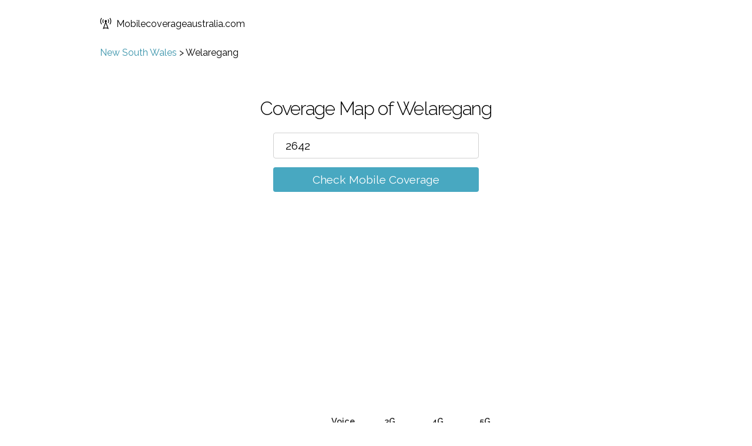

--- FILE ---
content_type: text/html; charset=utf-8
request_url: https://mobilecoverageaustralia.com/nsw/welaregang
body_size: 3590
content:
<!DOCTYPE html><html lang="en"><head><title>5G &amp; 4G Coverage Map Welaregang for Telstra, Optus, Vodafone</title><meta name="viewport" content="width=device-width,initial-scale=1,maximum-scale=1"><meta name="description" content="5G &amp; 4G Coverage Map Welaregang for Telstra, Optus, Vodafone"><link rel="canonical" href="https://www.mobilecoverageaustralia.com/nsw/welaregang"><link rel="alternate" href="https://www.mobilecoverageaustralia.com/nsw/welaregang" hreflang="en-au"><link rel="icon" type="image/x-icon" href="/images/signal.ico"><link href="//fonts.googleapis.com/css?family=Raleway:400,300,600&amp;display=swap" rel="stylesheet" type="text/css"><link rel="stylesheet" href="/css/style.css"><script type="application/ld+json">{
    "@context": "https://schema.org",
    "@type": "BreadcrumbList",
    "itemListElement": [{
        "@type": "ListItem",
        "position": 1,
        "name": "New South Wales",
        "item": "https://www.mobilecoverageaustralia.com/nsw"
    },{
        "@type": "ListItem",
        "position": 2,
        "name": "Welaregang"
    }]
}</script></head><body><header><a class="logo__link" href="/"><svg id="logo" version="1.1" width="20px" height="20px" xmlns="http://www.w3.org/2000/svg" xmlns:xlink="http://www.w3.org/1999/xlink" x="0px" y="0px" viewBox="0 0 512 512" xml:space="preserve"><path d="M304,155.125c0-26.5-21.5-48-48-48s-48,21.5-48,48c0,19.938,12.25,37.063,29.594,44.313L128,500.813 c40-23.5,84-35.25,128-35.25s88,11.75,128,35.25L274.406,199.438C291.781,192.188,304,175.063,304,155.125z M256,433.563 c-24.625,0-49.188,3.313-73.063,9.75L256,242.438l73.063,200.875C305.188,436.875,280.625,433.563,256,433.563z M371.125,68.563 C390,93.688,400,123.563,400,155.125c0,31.438-9.969,61.313-28.844,86.438l-25.563-19.25c14.656-19.5,22.406-42.75,22.406-67.188 c0-24.563-7.75-47.813-22.438-67.313L371.125,68.563z M496,155.125c0,52.438-16.594,102.188-48,144l-25.563-19.25 C449.625,243.688,464,200.563,464,155.125s-14.344-88.5-41.5-124.75l25.625-19.188C479.438,53,496,102.75,496,155.125z M140.844,241.563c-18.875-25.125-28.844-55-28.844-86.438c0-31.563,10-61.438,28.875-86.563l25.563,19.25 C151.75,107.313,144,130.563,144,155.125c0,24.438,7.75,47.688,22.406,67.188L140.844,241.563z M48,155.125 c0,45.438,14.375,88.563,41.563,124.75L64,299.125c-31.406-41.813-48-91.563-48-144C16,102.75,32.563,53,63.875,11.188L89.5,30.375 C62.344,66.625,48,109.688,48,155.125z"></path></svg>Mobilecoverageaustralia.com</a></header><div class="main"><div class="section section--no-padding section--no-top-padding"><div class="container"><div class="breadcrumb"><a href="/nsw">New South Wales</a> > <span>Welaregang</span></div></div></div><div class="section section--no-padding"><div class="container"><div class="checker"><h1 class="checker__heading">Coverage Map of Welaregang</h1><form class="checker__form checker__form--js"><input class="checker__input" type="text" name="postcode" value="2642" placeholder="Please enter postcode/place name" autocomplete="off"><ul class="suggestions"></ul><br><a class="checker__submit checker__submit--js" href="#">Check Mobile Coverage</a></form></div><img class="loading" src="/images/load.gif" alt="loading"></div></div><div class="section result result--active"><div class="container"><table class="result__table"><thead><tr><th></th><th>Voice</th><th>3G</th><th>4G</th><th>5G</th><th></th></tr></thead><tbody><tr><td class="first"><a href="/redirect/vodafone" rel="nofollow" target="_blank">Vodafone</a></td><td><svg class="checkmark" xmlns="http://www.w3.org/2000/svg" viewBox="0 0 52 52"><path class="checkmark__check" fill="none" d="M14.1 27.2l7.1 7.2 16.7-16.8"></path></svg></td><td><svg class="checkmark" xmlns="http://www.w3.org/2000/svg" viewBox="0 0 52 52"><path class="checkmark__check" fill="none" d="M14.1 27.2l7.1 7.2 16.7-16.8"></path></svg></td><td><svg class="checkmark" xmlns="http://www.w3.org/2000/svg" viewBox="0 0 52 52"><path class="checkmark__check" fill="none" d="M14.1 27.2l7.1 7.2 16.7-16.8"></path></svg></td><td><img width="40px" src="/images/5g.png"></td><td class="last last-column"><a href="/redirect/vodafone" class="button" target="_blank" rel="nofollow">See Coverage Map</a></td></tr><tr class="last-row"><td class="no-top-border"></td><td colspan="4"><a href="/redirect/vodafone" class="button" target="_blank" rel="nofollow">See Coverage Map</a></td></tr><tr><td class="first"><a href="/redirect/telstra" rel="nofollow" target="_blank">Telstra</a></td><td><svg class="checkmark" xmlns="http://www.w3.org/2000/svg" viewBox="0 0 52 52"><path class="checkmark__check" fill="none" d="M14.1 27.2l7.1 7.2 16.7-16.8"></path></svg></td><td><svg class="checkmark" xmlns="http://www.w3.org/2000/svg" viewBox="0 0 52 52"><path class="checkmark__check" fill="none" d="M14.1 27.2l7.1 7.2 16.7-16.8"></path></svg></td><td><svg class="checkmark" xmlns="http://www.w3.org/2000/svg" viewBox="0 0 52 52"><path class="checkmark__check" fill="none" d="M14.1 27.2l7.1 7.2 16.7-16.8"></path></svg></td><td><svg class="crossmark" xmlns="http://www.w3.org/2000/svg" viewBox="0 0 52 52"><path class="crossmark__cross" fill="none" d="M16 16 36 36 M36 16 16 36"></svg></td><td class="last last-column"><a href="/redirect/telstra" class="button" target="_blank" rel="nofollow">See Coverage Map</a></td></tr><tr class="last-row"><td class="no-top-border"></td><td colspan="4"><a href="/redirect/telstra" class="button" target="_blank" rel="nofollow">See Coverage Map</a></td></tr><tr><td class="first"><a href="/redirect/optus" rel="nofollow" target="_blank">Optus</a></td><td><svg class="checkmark" xmlns="http://www.w3.org/2000/svg" viewBox="0 0 52 52"><path class="checkmark__check" fill="none" d="M14.1 27.2l7.1 7.2 16.7-16.8"></path></svg></td><td><svg class="checkmark" xmlns="http://www.w3.org/2000/svg" viewBox="0 0 52 52"><path class="checkmark__check" fill="none" d="M14.1 27.2l7.1 7.2 16.7-16.8"></path></svg></td><td><svg class="checkmark" xmlns="http://www.w3.org/2000/svg" viewBox="0 0 52 52"><path class="checkmark__check" fill="none" d="M14.1 27.2l7.1 7.2 16.7-16.8"></path></svg></td><td><svg class="crossmark" xmlns="http://www.w3.org/2000/svg" viewBox="0 0 52 52"><path class="crossmark__cross" fill="none" d="M16 16 36 36 M36 16 16 36"></svg></td><td class="last last-column"><a href="/redirect/optus" class="button" target="_blank" rel="nofollow">See Coverage Map</a></td></tr><tr class="last-row"><td class="no-top-border"></td><td colspan="4"><a href="/redirect/optus" class="button" target="_blank" rel="nofollow">See Coverage Map</a></td></tr></tbody></table><div class="result__caption"><div class="result__caption-detail"><svg class="checkmark" xmlns="http://www.w3.org/2000/svg" viewBox="0 0 52 52"><path class="checkmark__check" fill="none" d="M14.1 27.2l7.1 7.2 16.7-16.8"></path></svg> Good coverage</div><div class="result__caption-detail"><svg class="circle" xmlns="http://www.w3.org/2000/svg" viewBox="0 0 52 52"><circle class="circle__circle" cx="26" cy="26" r="14" fill="none"></circle></svg> Roaming/Partner coverage</div><div class="result__caption-detail"><svg class="crossmark" xmlns="http://www.w3.org/2000/svg" viewBox="0 0 52 52"><path class="crossmark__cross" fill="none" d="M16 16 36 36 M36 16 16 36"></svg> No coverage</div><div class="result__caption-detail"><img width="40px" src="/images/5g.png"> Some 5G availability</div></div></div></div><div class="section notification__box"><div class="container"><table class="result__table"><tbody></tbody></table><div class="checker"><form class="checker__form notification__form notification__form--js"><input class="checker__input notification-form__email" type="email" name="email" placeholder="Email" required=""><input class="checker__input notification-form__postcode" type="text" name="postcode" maxlength="10" value="2642" placeholder="Zip code" required=""><input type="hidden" class="notification-form__g" name="g" value=""><div class="checker__label-wrap"><label><input class="checkbox" type="checkbox" checked><span class="label-body">Notify me when 5G is enabled in this area</span></label></div><br><input class="contact-form__submit checker__submit notify-submit--js" type="submit" value="Notify me!"><div class="contact-form__result"></div></form></div></div></div><div class="section section--main"><div class="container"><p>Welaregang is a place in the state of New South Wales<p>The results above are for the postcode 2642 in Welaregang, mobile coverage can vary by postcode so for more exact results use our <a href="https://www.mobilecoverageaustralia.com/">mobile coverage checker</a> to search for your exact postcode.</p><p>New South Wales is ranked the 3rd best area for mobile coverage in Australia out of 8 areas</p><p>Our database contains mobile coverage information for <a href="/nsw">4813 places in New South Wales</a></p></div></div><div class="section section--no-top-padding section--no-padding"><div class="container"><h3>Nearby Searches</h3><div class="places"><div class="place"><a href="/nsw/burrumbuttock">Burrumbuttock</a></div><div class="place"><a href="/nsw/greg-greg">Greg Greg</a></div><div class="place"><a href="/nsw/rand">Rand</a></div><div class="place"><a href="/nsw/yerong-creek">Yerong Creek</a></div><div class="place"><a href="/nsw/wrathall">Wrathall</a></div><div class="place"><a href="/nsw/welaregang">Welaregang</a></div><div class="place"><a href="/nsw/walbundrie">Walbundrie</a></div><div class="place"><a href="/nsw/murray-gorge">Murray Gorge</a></div><div class="place"><a href="/nsw/tooma">Tooma</a></div><div class="place"><a href="/nsw/khancoban">Khancoban</a></div><div class="place"><a href="/nsw/jingellic">Jingellic</a></div><div class="place"><a href="/nsw/jindera">Jindera</a></div></div></div></div><div class="section section--main"><div class="container"><h3>What these results mean</h3><p>These results show what the mobile signal for each network should be in the postcode you've searched for.</p><p>We are confident that these results will be accurate, however sometimes signal conditions may vary slightly within a postcode.</p><p>Mobile phone signal levels can be affected by a number of different things:</p><p><strong>Your location</strong> - the further away you are from a mobile phone mast the weaker your signal will be, as the signal gets weaker this affects the signal quality which will reduce your data download speeds.</p><p><strong>Your local environment</strong> - hills, buildings, being in a basement or underground will all affect your mobile signal.</p><p><strong>Travelling</strong> - if you are in a car or train and moving fast you may find your signal will be affected as you move from strong signal areas to weak or no signal areas.</p><p><strong>Your phone</strong> - some models of phones are just better at getting a signal than others, a phone with low battery can also affect the way your phone works depending on the model.</p><p><strong>The Weather</strong> - believe it or not even the weather can interfere with your mobile signal, heavy rain and snow can degrade the signal temporarily.</p><p></p><p>Before choosing a mobile supplier always check their own coverage checkers:</p><p><a href="http://www.mobilecoverageaustralia.com/redirect/optus">Optus Coverage Checker</a></p><p><a href="http://www.mobilecoverageaustralia.com/redirect/telstra">Telstra Coverage Checker</a></p><p><a href="http://www.mobilecoverageaustralia.com/redirect/vodafone">Vodafone Coverage Checker</a></p></div></div><div class="section section--secondary"><div class="container"><h3>What these results mean</h3><p>These results show what the mobile signal for each network should be in the postcode you've searched for.</p><p>We are confident that these results will be accurate, however sometimes signal conditions may vary slightly within a postcode.</p><p>Mobile phone signal levels can be affected by a number of different things:</p><p><strong>Your location</strong> - the further away you are from a mobile phone mast the weaker your signal will be, as the signal gets weaker this affects the signal quality which will reduce your data download speeds.</p><p><strong>Your local environment</strong> - hills, buildings, being in a basement or underground will all affect your mobile signal.</p><p><strong>Travelling</strong> - if you are in a car or train and moving fast you may find your signal will be affected as you move from strong signal areas to weak or no signal areas.</p><p><strong>Your phone</strong> - some models of phones are just better at getting a signal than others, a phone with low battery can also affect the way your phone works depending on the model.</p><p><strong>The Weather</strong> - believe it or not even the weather can interfere with your mobile signal, heavy rain and snow can degrade the signal temporarily.</p><p></p><p>Before choosing a mobile supplier always check their own coverage checkers:</p><p><a href="http://www.mobilecoverageaustralia.com/redirect/optus">Optus Coverage Checker</a></p><p><a href="http://www.mobilecoverageaustralia.com/redirect/telstra">Telstra Coverage Checker</a></p><p><a href="http://www.mobilecoverageaustralia.com/redirect/vodafone">Vodafone Coverage Checker</a></p></div></div></div><footer><ul class="footer"><li><a href="/about">About</a></li><li><a href="/guides">Guides</a></li><li><a href="/privacy">Privacy</a></li><li><a href="/terms">Terms</a></li><li><a href="/contact">Contact</a></li><li><a href="/sitemap">Sitemap</a></li></ul></footer><script type="text/javascript" src="/js/app.js" async></script><!-- Google Tag Manager -->
<script>(function(w,d,s,l,i){w[l]=w[l]||[];w[l].push({'gtm.start':
new Date().getTime(),event:'gtm.js'});var f=d.getElementsByTagName(s)[0],
j=d.createElement(s),dl=l!='dataLayer'?'&l='+l:'';j.async=true;j.src=
'https://www.googletagmanager.com/gtm.js?id='+i+dl;f.parentNode.insertBefore(j,f);
})(window,document,'script','dataLayer','GTM-T6HW5F6');</script>
<!-- End Google Tag Manager --><!-- Google Tag Manager (noscript) -->
<noscript><iframe src="https://www.googletagmanager.com/ns.html?id=GTM-T6HW5F6"
height="0" width="0" style="display:none;visibility:hidden"></iframe></noscript>
<!-- End Google Tag Manager (noscript) --></body></html>

--- FILE ---
content_type: text/html; charset=utf-8
request_url: https://www.google.com/recaptcha/api2/aframe
body_size: 266
content:
<!DOCTYPE HTML><html><head><meta http-equiv="content-type" content="text/html; charset=UTF-8"></head><body><script nonce="91_bc4A7_X-m-9e3laOhIQ">/** Anti-fraud and anti-abuse applications only. See google.com/recaptcha */ try{var clients={'sodar':'https://pagead2.googlesyndication.com/pagead/sodar?'};window.addEventListener("message",function(a){try{if(a.source===window.parent){var b=JSON.parse(a.data);var c=clients[b['id']];if(c){var d=document.createElement('img');d.src=c+b['params']+'&rc='+(localStorage.getItem("rc::a")?sessionStorage.getItem("rc::b"):"");window.document.body.appendChild(d);sessionStorage.setItem("rc::e",parseInt(sessionStorage.getItem("rc::e")||0)+1);localStorage.setItem("rc::h",'1769754518064');}}}catch(b){}});window.parent.postMessage("_grecaptcha_ready", "*");}catch(b){}</script></body></html>